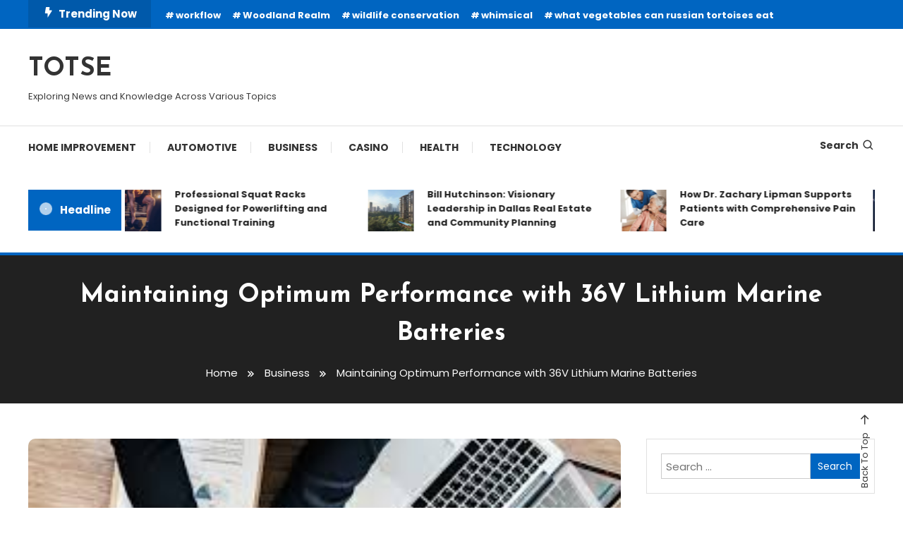

--- FILE ---
content_type: text/html; charset=UTF-8
request_url: http://totse.info/maintaining-optimum-performance-with-36v-lithium-marine-batteries/
body_size: 63434
content:
<!doctype html>
<html lang="en-US">
<head>
	<meta charset="UTF-8">
	<meta name="viewport" content="width=device-width, initial-scale=1">
	<link rel="profile" href="https://gmpg.org/xfn/11">

	<title>Maintaining Optimum Performance with 36V Lithium Marine Batteries &#8211; TOTSE</title>
<meta name='robots' content='max-image-preview:large' />
	<style>img:is([sizes="auto" i], [sizes^="auto," i]) { contain-intrinsic-size: 3000px 1500px }</style>
	<link rel='dns-prefetch' href='//fonts.googleapis.com' />
<link rel="alternate" type="application/rss+xml" title="TOTSE &raquo; Feed" href="http://totse.info/feed/" />
<link rel="alternate" type="application/rss+xml" title="TOTSE &raquo; Comments Feed" href="http://totse.info/comments/feed/" />
<script type="text/javascript">
/* <![CDATA[ */
window._wpemojiSettings = {"baseUrl":"https:\/\/s.w.org\/images\/core\/emoji\/16.0.1\/72x72\/","ext":".png","svgUrl":"https:\/\/s.w.org\/images\/core\/emoji\/16.0.1\/svg\/","svgExt":".svg","source":{"concatemoji":"http:\/\/totse.info\/wp-includes\/js\/wp-emoji-release.min.js?ver=6.8.3"}};
/*! This file is auto-generated */
!function(s,n){var o,i,e;function c(e){try{var t={supportTests:e,timestamp:(new Date).valueOf()};sessionStorage.setItem(o,JSON.stringify(t))}catch(e){}}function p(e,t,n){e.clearRect(0,0,e.canvas.width,e.canvas.height),e.fillText(t,0,0);var t=new Uint32Array(e.getImageData(0,0,e.canvas.width,e.canvas.height).data),a=(e.clearRect(0,0,e.canvas.width,e.canvas.height),e.fillText(n,0,0),new Uint32Array(e.getImageData(0,0,e.canvas.width,e.canvas.height).data));return t.every(function(e,t){return e===a[t]})}function u(e,t){e.clearRect(0,0,e.canvas.width,e.canvas.height),e.fillText(t,0,0);for(var n=e.getImageData(16,16,1,1),a=0;a<n.data.length;a++)if(0!==n.data[a])return!1;return!0}function f(e,t,n,a){switch(t){case"flag":return n(e,"\ud83c\udff3\ufe0f\u200d\u26a7\ufe0f","\ud83c\udff3\ufe0f\u200b\u26a7\ufe0f")?!1:!n(e,"\ud83c\udde8\ud83c\uddf6","\ud83c\udde8\u200b\ud83c\uddf6")&&!n(e,"\ud83c\udff4\udb40\udc67\udb40\udc62\udb40\udc65\udb40\udc6e\udb40\udc67\udb40\udc7f","\ud83c\udff4\u200b\udb40\udc67\u200b\udb40\udc62\u200b\udb40\udc65\u200b\udb40\udc6e\u200b\udb40\udc67\u200b\udb40\udc7f");case"emoji":return!a(e,"\ud83e\udedf")}return!1}function g(e,t,n,a){var r="undefined"!=typeof WorkerGlobalScope&&self instanceof WorkerGlobalScope?new OffscreenCanvas(300,150):s.createElement("canvas"),o=r.getContext("2d",{willReadFrequently:!0}),i=(o.textBaseline="top",o.font="600 32px Arial",{});return e.forEach(function(e){i[e]=t(o,e,n,a)}),i}function t(e){var t=s.createElement("script");t.src=e,t.defer=!0,s.head.appendChild(t)}"undefined"!=typeof Promise&&(o="wpEmojiSettingsSupports",i=["flag","emoji"],n.supports={everything:!0,everythingExceptFlag:!0},e=new Promise(function(e){s.addEventListener("DOMContentLoaded",e,{once:!0})}),new Promise(function(t){var n=function(){try{var e=JSON.parse(sessionStorage.getItem(o));if("object"==typeof e&&"number"==typeof e.timestamp&&(new Date).valueOf()<e.timestamp+604800&&"object"==typeof e.supportTests)return e.supportTests}catch(e){}return null}();if(!n){if("undefined"!=typeof Worker&&"undefined"!=typeof OffscreenCanvas&&"undefined"!=typeof URL&&URL.createObjectURL&&"undefined"!=typeof Blob)try{var e="postMessage("+g.toString()+"("+[JSON.stringify(i),f.toString(),p.toString(),u.toString()].join(",")+"));",a=new Blob([e],{type:"text/javascript"}),r=new Worker(URL.createObjectURL(a),{name:"wpTestEmojiSupports"});return void(r.onmessage=function(e){c(n=e.data),r.terminate(),t(n)})}catch(e){}c(n=g(i,f,p,u))}t(n)}).then(function(e){for(var t in e)n.supports[t]=e[t],n.supports.everything=n.supports.everything&&n.supports[t],"flag"!==t&&(n.supports.everythingExceptFlag=n.supports.everythingExceptFlag&&n.supports[t]);n.supports.everythingExceptFlag=n.supports.everythingExceptFlag&&!n.supports.flag,n.DOMReady=!1,n.readyCallback=function(){n.DOMReady=!0}}).then(function(){return e}).then(function(){var e;n.supports.everything||(n.readyCallback(),(e=n.source||{}).concatemoji?t(e.concatemoji):e.wpemoji&&e.twemoji&&(t(e.twemoji),t(e.wpemoji)))}))}((window,document),window._wpemojiSettings);
/* ]]> */
</script>
<style id='wp-emoji-styles-inline-css' type='text/css'>

	img.wp-smiley, img.emoji {
		display: inline !important;
		border: none !important;
		box-shadow: none !important;
		height: 1em !important;
		width: 1em !important;
		margin: 0 0.07em !important;
		vertical-align: -0.1em !important;
		background: none !important;
		padding: 0 !important;
	}
</style>
<link rel='stylesheet' id='wp-block-library-css' href='http://totse.info/wp-includes/css/dist/block-library/style.min.css?ver=6.8.3' type='text/css' media='all' />
<style id='classic-theme-styles-inline-css' type='text/css'>
/*! This file is auto-generated */
.wp-block-button__link{color:#fff;background-color:#32373c;border-radius:9999px;box-shadow:none;text-decoration:none;padding:calc(.667em + 2px) calc(1.333em + 2px);font-size:1.125em}.wp-block-file__button{background:#32373c;color:#fff;text-decoration:none}
</style>
<style id='global-styles-inline-css' type='text/css'>
:root{--wp--preset--aspect-ratio--square: 1;--wp--preset--aspect-ratio--4-3: 4/3;--wp--preset--aspect-ratio--3-4: 3/4;--wp--preset--aspect-ratio--3-2: 3/2;--wp--preset--aspect-ratio--2-3: 2/3;--wp--preset--aspect-ratio--16-9: 16/9;--wp--preset--aspect-ratio--9-16: 9/16;--wp--preset--color--black: #000000;--wp--preset--color--cyan-bluish-gray: #abb8c3;--wp--preset--color--white: #ffffff;--wp--preset--color--pale-pink: #f78da7;--wp--preset--color--vivid-red: #cf2e2e;--wp--preset--color--luminous-vivid-orange: #ff6900;--wp--preset--color--luminous-vivid-amber: #fcb900;--wp--preset--color--light-green-cyan: #7bdcb5;--wp--preset--color--vivid-green-cyan: #00d084;--wp--preset--color--pale-cyan-blue: #8ed1fc;--wp--preset--color--vivid-cyan-blue: #0693e3;--wp--preset--color--vivid-purple: #9b51e0;--wp--preset--gradient--vivid-cyan-blue-to-vivid-purple: linear-gradient(135deg,rgba(6,147,227,1) 0%,rgb(155,81,224) 100%);--wp--preset--gradient--light-green-cyan-to-vivid-green-cyan: linear-gradient(135deg,rgb(122,220,180) 0%,rgb(0,208,130) 100%);--wp--preset--gradient--luminous-vivid-amber-to-luminous-vivid-orange: linear-gradient(135deg,rgba(252,185,0,1) 0%,rgba(255,105,0,1) 100%);--wp--preset--gradient--luminous-vivid-orange-to-vivid-red: linear-gradient(135deg,rgba(255,105,0,1) 0%,rgb(207,46,46) 100%);--wp--preset--gradient--very-light-gray-to-cyan-bluish-gray: linear-gradient(135deg,rgb(238,238,238) 0%,rgb(169,184,195) 100%);--wp--preset--gradient--cool-to-warm-spectrum: linear-gradient(135deg,rgb(74,234,220) 0%,rgb(151,120,209) 20%,rgb(207,42,186) 40%,rgb(238,44,130) 60%,rgb(251,105,98) 80%,rgb(254,248,76) 100%);--wp--preset--gradient--blush-light-purple: linear-gradient(135deg,rgb(255,206,236) 0%,rgb(152,150,240) 100%);--wp--preset--gradient--blush-bordeaux: linear-gradient(135deg,rgb(254,205,165) 0%,rgb(254,45,45) 50%,rgb(107,0,62) 100%);--wp--preset--gradient--luminous-dusk: linear-gradient(135deg,rgb(255,203,112) 0%,rgb(199,81,192) 50%,rgb(65,88,208) 100%);--wp--preset--gradient--pale-ocean: linear-gradient(135deg,rgb(255,245,203) 0%,rgb(182,227,212) 50%,rgb(51,167,181) 100%);--wp--preset--gradient--electric-grass: linear-gradient(135deg,rgb(202,248,128) 0%,rgb(113,206,126) 100%);--wp--preset--gradient--midnight: linear-gradient(135deg,rgb(2,3,129) 0%,rgb(40,116,252) 100%);--wp--preset--font-size--small: 13px;--wp--preset--font-size--medium: 20px;--wp--preset--font-size--large: 36px;--wp--preset--font-size--x-large: 42px;--wp--preset--spacing--20: 0.44rem;--wp--preset--spacing--30: 0.67rem;--wp--preset--spacing--40: 1rem;--wp--preset--spacing--50: 1.5rem;--wp--preset--spacing--60: 2.25rem;--wp--preset--spacing--70: 3.38rem;--wp--preset--spacing--80: 5.06rem;--wp--preset--shadow--natural: 6px 6px 9px rgba(0, 0, 0, 0.2);--wp--preset--shadow--deep: 12px 12px 50px rgba(0, 0, 0, 0.4);--wp--preset--shadow--sharp: 6px 6px 0px rgba(0, 0, 0, 0.2);--wp--preset--shadow--outlined: 6px 6px 0px -3px rgba(255, 255, 255, 1), 6px 6px rgba(0, 0, 0, 1);--wp--preset--shadow--crisp: 6px 6px 0px rgba(0, 0, 0, 1);}:where(.is-layout-flex){gap: 0.5em;}:where(.is-layout-grid){gap: 0.5em;}body .is-layout-flex{display: flex;}.is-layout-flex{flex-wrap: wrap;align-items: center;}.is-layout-flex > :is(*, div){margin: 0;}body .is-layout-grid{display: grid;}.is-layout-grid > :is(*, div){margin: 0;}:where(.wp-block-columns.is-layout-flex){gap: 2em;}:where(.wp-block-columns.is-layout-grid){gap: 2em;}:where(.wp-block-post-template.is-layout-flex){gap: 1.25em;}:where(.wp-block-post-template.is-layout-grid){gap: 1.25em;}.has-black-color{color: var(--wp--preset--color--black) !important;}.has-cyan-bluish-gray-color{color: var(--wp--preset--color--cyan-bluish-gray) !important;}.has-white-color{color: var(--wp--preset--color--white) !important;}.has-pale-pink-color{color: var(--wp--preset--color--pale-pink) !important;}.has-vivid-red-color{color: var(--wp--preset--color--vivid-red) !important;}.has-luminous-vivid-orange-color{color: var(--wp--preset--color--luminous-vivid-orange) !important;}.has-luminous-vivid-amber-color{color: var(--wp--preset--color--luminous-vivid-amber) !important;}.has-light-green-cyan-color{color: var(--wp--preset--color--light-green-cyan) !important;}.has-vivid-green-cyan-color{color: var(--wp--preset--color--vivid-green-cyan) !important;}.has-pale-cyan-blue-color{color: var(--wp--preset--color--pale-cyan-blue) !important;}.has-vivid-cyan-blue-color{color: var(--wp--preset--color--vivid-cyan-blue) !important;}.has-vivid-purple-color{color: var(--wp--preset--color--vivid-purple) !important;}.has-black-background-color{background-color: var(--wp--preset--color--black) !important;}.has-cyan-bluish-gray-background-color{background-color: var(--wp--preset--color--cyan-bluish-gray) !important;}.has-white-background-color{background-color: var(--wp--preset--color--white) !important;}.has-pale-pink-background-color{background-color: var(--wp--preset--color--pale-pink) !important;}.has-vivid-red-background-color{background-color: var(--wp--preset--color--vivid-red) !important;}.has-luminous-vivid-orange-background-color{background-color: var(--wp--preset--color--luminous-vivid-orange) !important;}.has-luminous-vivid-amber-background-color{background-color: var(--wp--preset--color--luminous-vivid-amber) !important;}.has-light-green-cyan-background-color{background-color: var(--wp--preset--color--light-green-cyan) !important;}.has-vivid-green-cyan-background-color{background-color: var(--wp--preset--color--vivid-green-cyan) !important;}.has-pale-cyan-blue-background-color{background-color: var(--wp--preset--color--pale-cyan-blue) !important;}.has-vivid-cyan-blue-background-color{background-color: var(--wp--preset--color--vivid-cyan-blue) !important;}.has-vivid-purple-background-color{background-color: var(--wp--preset--color--vivid-purple) !important;}.has-black-border-color{border-color: var(--wp--preset--color--black) !important;}.has-cyan-bluish-gray-border-color{border-color: var(--wp--preset--color--cyan-bluish-gray) !important;}.has-white-border-color{border-color: var(--wp--preset--color--white) !important;}.has-pale-pink-border-color{border-color: var(--wp--preset--color--pale-pink) !important;}.has-vivid-red-border-color{border-color: var(--wp--preset--color--vivid-red) !important;}.has-luminous-vivid-orange-border-color{border-color: var(--wp--preset--color--luminous-vivid-orange) !important;}.has-luminous-vivid-amber-border-color{border-color: var(--wp--preset--color--luminous-vivid-amber) !important;}.has-light-green-cyan-border-color{border-color: var(--wp--preset--color--light-green-cyan) !important;}.has-vivid-green-cyan-border-color{border-color: var(--wp--preset--color--vivid-green-cyan) !important;}.has-pale-cyan-blue-border-color{border-color: var(--wp--preset--color--pale-cyan-blue) !important;}.has-vivid-cyan-blue-border-color{border-color: var(--wp--preset--color--vivid-cyan-blue) !important;}.has-vivid-purple-border-color{border-color: var(--wp--preset--color--vivid-purple) !important;}.has-vivid-cyan-blue-to-vivid-purple-gradient-background{background: var(--wp--preset--gradient--vivid-cyan-blue-to-vivid-purple) !important;}.has-light-green-cyan-to-vivid-green-cyan-gradient-background{background: var(--wp--preset--gradient--light-green-cyan-to-vivid-green-cyan) !important;}.has-luminous-vivid-amber-to-luminous-vivid-orange-gradient-background{background: var(--wp--preset--gradient--luminous-vivid-amber-to-luminous-vivid-orange) !important;}.has-luminous-vivid-orange-to-vivid-red-gradient-background{background: var(--wp--preset--gradient--luminous-vivid-orange-to-vivid-red) !important;}.has-very-light-gray-to-cyan-bluish-gray-gradient-background{background: var(--wp--preset--gradient--very-light-gray-to-cyan-bluish-gray) !important;}.has-cool-to-warm-spectrum-gradient-background{background: var(--wp--preset--gradient--cool-to-warm-spectrum) !important;}.has-blush-light-purple-gradient-background{background: var(--wp--preset--gradient--blush-light-purple) !important;}.has-blush-bordeaux-gradient-background{background: var(--wp--preset--gradient--blush-bordeaux) !important;}.has-luminous-dusk-gradient-background{background: var(--wp--preset--gradient--luminous-dusk) !important;}.has-pale-ocean-gradient-background{background: var(--wp--preset--gradient--pale-ocean) !important;}.has-electric-grass-gradient-background{background: var(--wp--preset--gradient--electric-grass) !important;}.has-midnight-gradient-background{background: var(--wp--preset--gradient--midnight) !important;}.has-small-font-size{font-size: var(--wp--preset--font-size--small) !important;}.has-medium-font-size{font-size: var(--wp--preset--font-size--medium) !important;}.has-large-font-size{font-size: var(--wp--preset--font-size--large) !important;}.has-x-large-font-size{font-size: var(--wp--preset--font-size--x-large) !important;}
:where(.wp-block-post-template.is-layout-flex){gap: 1.25em;}:where(.wp-block-post-template.is-layout-grid){gap: 1.25em;}
:where(.wp-block-columns.is-layout-flex){gap: 2em;}:where(.wp-block-columns.is-layout-grid){gap: 2em;}
:root :where(.wp-block-pullquote){font-size: 1.5em;line-height: 1.6;}
</style>
<link rel='stylesheet' id='color-magazine-fonts-css' href='https://fonts.googleapis.com/css?family=Josefin+Sans%3A400%2C700%7CPoppins%3A300%2C400%2C400i%2C500%2C700&#038;subset=latin%2Clatin-ext' type='text/css' media='all' />
<link rel='stylesheet' id='box-icons-css' href='http://totse.info/wp-content/themes/color-magazine/assets/library/box-icons/css/boxicons.min.css?ver=2.1.4' type='text/css' media='all' />
<link rel='stylesheet' id='lightslider-style-css' href='http://totse.info/wp-content/themes/color-magazine/assets/library/lightslider/css/lightslider.min.css?ver=6.8.3' type='text/css' media='all' />
<link rel='stylesheet' id='preloader-css' href='http://totse.info/wp-content/themes/color-magazine/assets/css/min/mt-preloader.min.css?ver=1.1.1' type='text/css' media='all' />
<link rel='stylesheet' id='color-magazine-style-css' href='http://totse.info/wp-content/themes/color-magazine/style.css?ver=1.1.1' type='text/css' media='all' />
<style id='color-magazine-style-inline-css' type='text/css'>
.category-button.cb-cat-22 a{background:#3b2d1b}
.category-button.cb-cat-22 a:hover{background:#090000}
#site-navigation ul li.cb-cat-22 .menu-item-description{background:#3b2d1b}
#site-navigation ul li.cb-cat-22 .menu-item-description:after{border-top-color:#3b2d1b}
.category-button.cb-cat-2 a{background:#3b2d1b}
.category-button.cb-cat-2 a:hover{background:#090000}
#site-navigation ul li.cb-cat-2 .menu-item-description{background:#3b2d1b}
#site-navigation ul li.cb-cat-2 .menu-item-description:after{border-top-color:#3b2d1b}
.category-button.cb-cat-3 a{background:#3b2d1b}
.category-button.cb-cat-3 a:hover{background:#090000}
#site-navigation ul li.cb-cat-3 .menu-item-description{background:#3b2d1b}
#site-navigation ul li.cb-cat-3 .menu-item-description:after{border-top-color:#3b2d1b}
.category-button.cb-cat-4 a{background:#3b2d1b}
.category-button.cb-cat-4 a:hover{background:#090000}
#site-navigation ul li.cb-cat-4 .menu-item-description{background:#3b2d1b}
#site-navigation ul li.cb-cat-4 .menu-item-description:after{border-top-color:#3b2d1b}
.category-button.cb-cat-21 a{background:#3b2d1b}
.category-button.cb-cat-21 a:hover{background:#090000}
#site-navigation ul li.cb-cat-21 .menu-item-description{background:#3b2d1b}
#site-navigation ul li.cb-cat-21 .menu-item-description:after{border-top-color:#3b2d1b}
.category-button.cb-cat-9 a{background:#3b2d1b}
.category-button.cb-cat-9 a:hover{background:#090000}
#site-navigation ul li.cb-cat-9 .menu-item-description{background:#3b2d1b}
#site-navigation ul li.cb-cat-9 .menu-item-description:after{border-top-color:#3b2d1b}
.category-button.cb-cat-24 a{background:#3b2d1b}
.category-button.cb-cat-24 a:hover{background:#090000}
#site-navigation ul li.cb-cat-24 .menu-item-description{background:#3b2d1b}
#site-navigation ul li.cb-cat-24 .menu-item-description:after{border-top-color:#3b2d1b}
.category-button.cb-cat-11 a{background:#3b2d1b}
.category-button.cb-cat-11 a:hover{background:#090000}
#site-navigation ul li.cb-cat-11 .menu-item-description{background:#3b2d1b}
#site-navigation ul li.cb-cat-11 .menu-item-description:after{border-top-color:#3b2d1b}
.category-button.cb-cat-10 a{background:#3b2d1b}
.category-button.cb-cat-10 a:hover{background:#090000}
#site-navigation ul li.cb-cat-10 .menu-item-description{background:#3b2d1b}
#site-navigation ul li.cb-cat-10 .menu-item-description:after{border-top-color:#3b2d1b}
.category-button.cb-cat-1 a{background:#3b2d1b}
.category-button.cb-cat-1 a:hover{background:#090000}
#site-navigation ul li.cb-cat-1 .menu-item-description{background:#3b2d1b}
#site-navigation ul li.cb-cat-1 .menu-item-description:after{border-top-color:#3b2d1b}
.category-button.cb-cat-16 a{background:#3b2d1b}
.category-button.cb-cat-16 a:hover{background:#090000}
#site-navigation ul li.cb-cat-16 .menu-item-description{background:#3b2d1b}
#site-navigation ul li.cb-cat-16 .menu-item-description:after{border-top-color:#3b2d1b}
.category-button.cb-cat-17 a{background:#3b2d1b}
.category-button.cb-cat-17 a:hover{background:#090000}
#site-navigation ul li.cb-cat-17 .menu-item-description{background:#3b2d1b}
#site-navigation ul li.cb-cat-17 .menu-item-description:after{border-top-color:#3b2d1b}
.category-button.cb-cat-23 a{background:#3b2d1b}
.category-button.cb-cat-23 a:hover{background:#090000}
#site-navigation ul li.cb-cat-23 .menu-item-description{background:#3b2d1b}
#site-navigation ul li.cb-cat-23 .menu-item-description:after{border-top-color:#3b2d1b}
.category-button.cb-cat-5 a{background:#3b2d1b}
.category-button.cb-cat-5 a:hover{background:#090000}
#site-navigation ul li.cb-cat-5 .menu-item-description{background:#3b2d1b}
#site-navigation ul li.cb-cat-5 .menu-item-description:after{border-top-color:#3b2d1b}
.category-button.cb-cat-6 a{background:#3b2d1b}
.category-button.cb-cat-6 a:hover{background:#090000}
#site-navigation ul li.cb-cat-6 .menu-item-description{background:#3b2d1b}
#site-navigation ul li.cb-cat-6 .menu-item-description:after{border-top-color:#3b2d1b}
.category-button.cb-cat-12 a{background:#3b2d1b}
.category-button.cb-cat-12 a:hover{background:#090000}
#site-navigation ul li.cb-cat-12 .menu-item-description{background:#3b2d1b}
#site-navigation ul li.cb-cat-12 .menu-item-description:after{border-top-color:#3b2d1b}
.category-button.cb-cat-466 a{background:#3b2d1b}
.category-button.cb-cat-466 a:hover{background:#090000}
#site-navigation ul li.cb-cat-466 .menu-item-description{background:#3b2d1b}
#site-navigation ul li.cb-cat-466 .menu-item-description:after{border-top-color:#3b2d1b}
.category-button.cb-cat-15 a{background:#3b2d1b}
.category-button.cb-cat-15 a:hover{background:#090000}
#site-navigation ul li.cb-cat-15 .menu-item-description{background:#3b2d1b}
#site-navigation ul li.cb-cat-15 .menu-item-description:after{border-top-color:#3b2d1b}
.category-button.cb-cat-14 a{background:#3b2d1b}
.category-button.cb-cat-14 a:hover{background:#090000}
#site-navigation ul li.cb-cat-14 .menu-item-description{background:#3b2d1b}
#site-navigation ul li.cb-cat-14 .menu-item-description:after{border-top-color:#3b2d1b}
.category-button.cb-cat-18 a{background:#3b2d1b}
.category-button.cb-cat-18 a:hover{background:#090000}
#site-navigation ul li.cb-cat-18 .menu-item-description{background:#3b2d1b}
#site-navigation ul li.cb-cat-18 .menu-item-description:after{border-top-color:#3b2d1b}
.category-button.cb-cat-20 a{background:#3b2d1b}
.category-button.cb-cat-20 a:hover{background:#090000}
#site-navigation ul li.cb-cat-20 .menu-item-description{background:#3b2d1b}
#site-navigation ul li.cb-cat-20 .menu-item-description:after{border-top-color:#3b2d1b}
.category-button.cb-cat-19 a{background:#3b2d1b}
.category-button.cb-cat-19 a:hover{background:#090000}
#site-navigation ul li.cb-cat-19 .menu-item-description{background:#3b2d1b}
#site-navigation ul li.cb-cat-19 .menu-item-description:after{border-top-color:#3b2d1b}
.category-button.cb-cat-7 a{background:#3b2d1b}
.category-button.cb-cat-7 a:hover{background:#090000}
#site-navigation ul li.cb-cat-7 .menu-item-description{background:#3b2d1b}
#site-navigation ul li.cb-cat-7 .menu-item-description:after{border-top-color:#3b2d1b}
.category-button.cb-cat-25 a{background:#3b2d1b}
.category-button.cb-cat-25 a:hover{background:#090000}
#site-navigation ul li.cb-cat-25 .menu-item-description{background:#3b2d1b}
#site-navigation ul li.cb-cat-25 .menu-item-description:after{border-top-color:#3b2d1b}
.category-button.cb-cat-13 a{background:#3b2d1b}
.category-button.cb-cat-13 a:hover{background:#090000}
#site-navigation ul li.cb-cat-13 .menu-item-description{background:#3b2d1b}
#site-navigation ul li.cb-cat-13 .menu-item-description:after{border-top-color:#3b2d1b}
.category-button.cb-cat-27 a{background:#3b2d1b}
.category-button.cb-cat-27 a:hover{background:#090000}
#site-navigation ul li.cb-cat-27 .menu-item-description{background:#3b2d1b}
#site-navigation ul li.cb-cat-27 .menu-item-description:after{border-top-color:#3b2d1b}
a,a:hover,a:focus,a:active,.entry-cat .cat-links a:hover,.entry-cat a:hover,.byline a:hover,.posted-on a:hover,.entry-footer a:hover,.comment-author .fn .url:hover,.commentmetadata .comment-edit-link,#cancel-comment-reply-link,#cancel-comment-reply-link:before,.logged-in-as a,.widget a:hover,.widget a:hover::before,.widget li:hover::before,#top-navigation ul li a:hover,.mt-social-icon-wrap li a:hover,.mt-search-icon:hover,.mt-form-close a:hover,.menu-toggle:hover,#site-navigation ul li:hover>a,#site-navigation ul li.current-menu-item>a,#site-navigation ul li.current_page_ancestor>a,#site-navigation ul li.current-menu-ancestor>a,#site-navigation ul li.current_page_item>a,#site-navigation ul li.focus>a,.entry-title a:hover,.cat-links a:hover,.entry-meta a:hover,.entry-footer .mt-readmore-btn:hover,.btn-wrapper a:hover,.mt-readmore-btn:hover,.navigation.pagination .nav-links .page-numbers.current,.navigation.pagination .nav-links a.page-numbers:hover,.breadcrumbs a:hover,#footer-menu li a:hover,#top-footer a:hover,.color_magazine_latest_posts .mt-post-title a:hover,#mt-scrollup:hover,.mt-site-mode-wrap .mt-mode-toggle:hover,.mt-site-mode-wrap .mt-mode-toggle:checked:hover,.has-thumbnail .post-info-wrap .entry-title a:hover,.front-slider-block .post-info-wrap .entry-title a:hover{color:#0065C1}
.widget_search .search-submit,.widget_search .search-submit:hover,.widget_tag_cloud .tagcloud a:hover,.widget.widget_tag_cloud a:hover,.navigation.pagination .nav-links .page-numbers.current,.navigation.pagination .nav-links a.page-numbers:hover,.error-404.not-found,.color-magazine_social_media a:hover{border-color:#0065C1}
.edit-link .post-edit-link,.reply .comment-reply-link,.widget_search .search-submit,.widget_search .search-submit:hover,.widget_tag_cloud .tagcloud a:hover,.widget.widget_tag_cloud a:hover,#top-header,.mt-menu-search .mt-form-wrap .search-form .search-submit,.mt-menu-search .mt-form-wrap .search-form .search-submit:hover,#site-navigation .menu-item-description,.mt-ticker-label,.post-cats-list a,.front-slider-block .lSAction>a:hover,.top-featured-post-wrap .post-thumbnail .post-number,article.sticky::before,#secondary .widget .widget-title::before,.mt-related-post-title:before,#colophon .widget .widget-title:before,.features-post-title:before,.cvmm-block-title.layout--default:before,.color-magazine_social_media a:hover,.search-no-results #primary .search-submit{background:#0065C1}
.mt-site-dark-mode .widget_archive a:hover,.mt-site-dark-mode .widget_categories a:hover,.mt-site-dark-mode .widget_recent_entries a:hover,.mt-site-dark-mode .widget_meta a,.mt-site-dark-mode .widget_recent_comments li:hover,.mt-site-dark-mode .widget_rss li,.mt-site-dark-mode .widget_pages li a:hover,.mt-site-dark-mode .widget_nav_menu li a:hover,.mt-site-dark-mode .wp-block-latest-posts li a:hover,.mt-site-dark-mode .wp-block-archives li a:hover,.mt-site-dark-mode .wp-block-categories li a:hover,.mt-site-dark-mode .wp-block-page-list li a:hover,.mt-site-dark-mode .wp-block-latest-comments li:hover,.mt-site-dark-mode #site-navigation ul li a:hover,.mt-site-dark-mode .site-title a:hover,.mt-site-dark-mode .entry-title a:hover,.mt-site-dark-mode .cvmm-post-title a:hover,.mt-site-dark-mode .mt-social-icon-wrap li a:hover,.mt-site-dark-mode .mt-search-icon a:hover,.mt-site-dark-mode .ticker-post-title a:hover,.single.mt-site-dark-mode .mt-author-box .mt-author-info .mt-author-name a:hover,.mt-site-dark-mode .mt-site-mode-wrap .mt-mode-toggle:hover,.mt-site-dark-mode .mt-site-mode-wrap .mt-mode-toggle:checked:hover{color:#0065C1 !important}
#site-navigation .menu-item-description::after,.mt-custom-page-header{border-top-color:#0065C1}
.mt-container{width:1300px}.site-layout--boxed #page{width:1200px}#primary,.home.blog #primary{width:70%}#secondary,.home.blog #secondary{width:27%}
</style>
<link rel='stylesheet' id='color-magazine-responsive-style-css' href='http://totse.info/wp-content/themes/color-magazine/assets/css/min/mt-responsive.min.css?ver=1.1.1' type='text/css' media='all' />
<script type="text/javascript" src="http://totse.info/wp-includes/js/jquery/jquery.min.js?ver=3.7.1" id="jquery-core-js"></script>
<script type="text/javascript" src="http://totse.info/wp-includes/js/jquery/jquery-migrate.min.js?ver=3.4.1" id="jquery-migrate-js"></script>
<link rel="https://api.w.org/" href="http://totse.info/wp-json/" /><link rel="alternate" title="JSON" type="application/json" href="http://totse.info/wp-json/wp/v2/posts/1203" /><link rel="EditURI" type="application/rsd+xml" title="RSD" href="http://totse.info/xmlrpc.php?rsd" />
<meta name="generator" content="WordPress 6.8.3" />
<link rel="canonical" href="http://totse.info/maintaining-optimum-performance-with-36v-lithium-marine-batteries/" />
<link rel='shortlink' href='http://totse.info/?p=1203' />
<link rel="alternate" title="oEmbed (JSON)" type="application/json+oembed" href="http://totse.info/wp-json/oembed/1.0/embed?url=http%3A%2F%2Ftotse.info%2Fmaintaining-optimum-performance-with-36v-lithium-marine-batteries%2F" />
<link rel="alternate" title="oEmbed (XML)" type="text/xml+oembed" href="http://totse.info/wp-json/oembed/1.0/embed?url=http%3A%2F%2Ftotse.info%2Fmaintaining-optimum-performance-with-36v-lithium-marine-batteries%2F&#038;format=xml" />
<link rel="icon" href="http://totse.info/wp-content/uploads/2019/08/cropped-TOTSE-INFO-favicon-32x32.png" sizes="32x32" />
<link rel="icon" href="http://totse.info/wp-content/uploads/2019/08/cropped-TOTSE-INFO-favicon-192x192.png" sizes="192x192" />
<link rel="apple-touch-icon" href="http://totse.info/wp-content/uploads/2019/08/cropped-TOTSE-INFO-favicon-180x180.png" />
<meta name="msapplication-TileImage" content="http://totse.info/wp-content/uploads/2019/08/cropped-TOTSE-INFO-favicon-270x270.png" />
</head>

<body class="wp-singular post-template-default single single-post postid-1203 single-format-standard wp-theme-color-magazine site-layout--wide right-sidebar">

	        <div id="preloader-background">
	            <div class="preloader-wrapper">
	            		                            <div class="mt-wave">
	                                <div class="mt-rect mt-rect1"></div>
	                                <div class="mt-rect mt-rect2"></div>
	                                <div class="mt-rect mt-rect3"></div>
	                                <div class="mt-rect mt-rect4"></div>
	                                <div class="mt-rect mt-rect5"></div>
	                            </div>
	                            	            </div><!-- .preloader-wrapper -->
	        </div><!-- #preloader-background -->
	
<div id="page" class="site">
<a class="skip-link screen-reader-text" href="#content">Skip To Content</a>
	
<div id="top-header" class="top-header-wrap mt-clearfix">
    <div class="mt-container">
        <div class="trending-wrapper tag-before-icon">
    <span class="wrap-label"><i class="bx bxs-bolt" aria-hidden="true"></i>Trending Now</span>
    <div class="tags-wrapper">
        <span class="head-tags-links"><a href="http://totse.info/tag/workflow/" rel="tag">workflow</a><a href="http://totse.info/tag/woodland-realm/" rel="tag">Woodland Realm</a><a href="http://totse.info/tag/wildlife-conservation/" rel="tag">wildlife conservation</a><a href="http://totse.info/tag/whimsical/" rel="tag">whimsical</a><a href="http://totse.info/tag/what-vegetables-can-russian-tortoises-eat/" rel="tag">what vegetables can russian tortoises eat</a></span>    </div><!-- .tags-wrapper -->
</div><!-- .trending-wrapper -->
<nav id="top-navigation" class="top-header-nav mt-clearfix">
    </nav><!-- #top-navigation -->    </div><!-- mt-container -->
</div><!-- #top-header -->
<header id="masthead" class="site-header " >
    <div class="mt-logo-row-wrapper mt-clearfix">

        <div class="logo-ads-wrap">
            <div class="mt-container">
                <div class="site-branding">
                                                <p class="site-title"><a href="http://totse.info/" rel="home">TOTSE</a></p>
                                                <p class="site-description">Exploring News and Knowledge Across Various Topics</p>
                                    </div><!-- .site-branding -->
                <div class="header-widget-wrapper">
                                    </div>
            </div> <!-- mt-container -->
        </div><!-- .logo-ads-wrap -->

        <div class="mt-social-menu-wrapper">
            <div class="mt-container">

                <div class="mt-main-menu-wrapper">
                                        <div class="menu-toggle"><a href="javascript:void(0)"><i class="bx bx-menu"></i>Menu</a></div>
                    <nav itemscope id="site-navigation" class="main-navigation">
                        <div class="menu-home-container"><ul id="primary-menu" class="menu"><li id="menu-item-112" class="menu-item menu-item-type-taxonomy menu-item-object-category menu-item-112 cb-cat-6"><a href="http://totse.info/category/home-improvement/">Home improvement</a></li>
<li id="menu-item-113" class="menu-item menu-item-type-taxonomy menu-item-object-category menu-item-113 cb-cat-2"><a href="http://totse.info/category/automotive/">Automotive</a></li>
<li id="menu-item-114" class="menu-item menu-item-type-taxonomy menu-item-object-category current-post-ancestor current-menu-parent current-post-parent menu-item-114 cb-cat-3"><a href="http://totse.info/category/business/">Business</a></li>
<li id="menu-item-115" class="menu-item menu-item-type-taxonomy menu-item-object-category menu-item-115 cb-cat-4"><a href="http://totse.info/category/casino/">Casino</a></li>
<li id="menu-item-116" class="menu-item menu-item-type-taxonomy menu-item-object-category menu-item-116 cb-cat-5"><a href="http://totse.info/category/health/">Health</a></li>
<li id="menu-item-117" class="menu-item menu-item-type-taxonomy menu-item-object-category menu-item-117 cb-cat-7"><a href="http://totse.info/category/technology/">Technology</a></li>
</ul></div>                    </nav><!-- #site-navigation -->
                </div><!-- .mt-main-menu-wrapper -->

                <div class="mt-social-search-wrapper">
                    <div class="mt-menu-search">
	<div class="mt-search-icon"><a href="javascript:void(0)">Search<i class='bx bx-search'></i></a></div>
	<div class="mt-form-wrap">
		<div class="mt-form-close"><a href="javascript:void(0)"><i class='bx bx-x'></i></a></div>
		<form role="search" method="get" class="search-form" action="http://totse.info/">
				<label>
					<span class="screen-reader-text">Search for:</span>
					<input type="search" class="search-field" placeholder="Search &hellip;" value="" name="s" />
				</label>
				<input type="submit" class="search-submit" value="Search" />
			</form>	</div><!-- .mt-form-wrap -->
</div><!-- .mt-menu-search -->                </div><!-- .mt-social-search-wrapper -->
                
            </div><!--.mt-container -->
        </div><!--.mt-social-menu-wrapper -->
         
    </div><!--.mt-logo-row-wrapper -->
</header><!-- #masthead -->

<div class="mt-header-ticker-wrapper ">
    <div class="mt-container">
        <div class="mt-ticker-label"><div class="ticker-spinner"><div class="ticker-bounce1"></div><div class="ticker-bounce2"></div></div>Headline</div>        <div class="ticker-posts-wrap">
                                <div class="ticker-post-thumb-wrap">
                        <div class="ticker-post-thumb">
                            <img width="150" height="150" src="http://totse.info/wp-content/uploads/2026/01/30-150x150.png" class="attachment-thumbnail size-thumbnail wp-post-image" alt="" decoding="async" />                        </div>
                        <div class="ticker-post-title-wrap">
                            <div class="ticker-post-title">
                                <a href="http://totse.info/professional-squat-racks-designed-for-powerlifting-and-functional-training/">Professional Squat Racks Designed for Powerlifting and Functional Training</a>
                            </div>
                        </div><!-- ticker-post-title-wrap -->
                    </div><!-- .ticker-post-thumb-wrap -->
                                <div class="ticker-post-thumb-wrap">
                        <div class="ticker-post-thumb">
                            <img width="150" height="150" src="http://totse.info/wp-content/uploads/2025/09/image-150x150.png" class="attachment-thumbnail size-thumbnail wp-post-image" alt="" decoding="async" />                        </div>
                        <div class="ticker-post-title-wrap">
                            <div class="ticker-post-title">
                                <a href="http://totse.info/bill-hutchinson-visionary-leadership-in-dallas-real-estate-and-community-planning/">Bill Hutchinson: Visionary Leadership in Dallas Real Estate and Community Planning</a>
                            </div>
                        </div><!-- ticker-post-title-wrap -->
                    </div><!-- .ticker-post-thumb-wrap -->
                                <div class="ticker-post-thumb-wrap">
                        <div class="ticker-post-thumb">
                            <img width="150" height="150" src="http://totse.info/wp-content/uploads/2025/12/6-150x150.png" class="attachment-thumbnail size-thumbnail wp-post-image" alt="" decoding="async" />                        </div>
                        <div class="ticker-post-title-wrap">
                            <div class="ticker-post-title">
                                <a href="http://totse.info/how-dr-zachary-lipman-supports-patients-with-comprehensive-pain-care/">How Dr. Zachary Lipman Supports Patients with Comprehensive Pain Care</a>
                            </div>
                        </div><!-- ticker-post-title-wrap -->
                    </div><!-- .ticker-post-thumb-wrap -->
                                <div class="ticker-post-thumb-wrap">
                        <div class="ticker-post-thumb">
                            <img width="150" height="150" src="http://totse.info/wp-content/uploads/2025/12/21-150x150.jpg" class="attachment-thumbnail size-thumbnail wp-post-image" alt="" decoding="async" />                        </div>
                        <div class="ticker-post-title-wrap">
                            <div class="ticker-post-title">
                                <a href="http://totse.info/how-exchanges-facilitate-peer-to-peer-lending-markets/">How Exchanges Facilitate Peer to Peer Lending Markets</a>
                            </div>
                        </div><!-- ticker-post-title-wrap -->
                    </div><!-- .ticker-post-thumb-wrap -->
                                <div class="ticker-post-thumb-wrap">
                        <div class="ticker-post-thumb">
                                                    </div>
                        <div class="ticker-post-title-wrap">
                            <div class="ticker-post-title">
                                <a href="http://totse.info/andrew-hillman-enabling-companies-to-navigate-challenges-and-achieve-goals/">Andrew Hillman Enabling Companies to Navigate Challenges and Achieve Goals</a>
                            </div>
                        </div><!-- ticker-post-title-wrap -->
                    </div><!-- .ticker-post-thumb-wrap -->
                                <div class="ticker-post-thumb-wrap">
                        <div class="ticker-post-thumb">
                            <img width="150" height="150" src="http://totse.info/wp-content/uploads/2025/11/2-150x150.jpg" class="attachment-thumbnail size-thumbnail wp-post-image" alt="" decoding="async" />                        </div>
                        <div class="ticker-post-title-wrap">
                            <div class="ticker-post-title">
                                <a href="http://totse.info/sustainable-tourism-how-to-travel-responsibly-and-ethically/">Sustainable Tourism: How to Travel Responsibly and Ethically</a>
                            </div>
                        </div><!-- ticker-post-title-wrap -->
                    </div><!-- .ticker-post-thumb-wrap -->
                                <div class="ticker-post-thumb-wrap">
                        <div class="ticker-post-thumb">
                            <img width="150" height="150" src="http://totse.info/wp-content/uploads/2025/10/images-2025-10-13T112454.588-150x150.jpg" class="attachment-thumbnail size-thumbnail wp-post-image" alt="" decoding="async" />                        </div>
                        <div class="ticker-post-title-wrap">
                            <div class="ticker-post-title">
                                <a href="http://totse.info/why-same-day-delivery-is-changing-the-way-we-gift/">Why Same-Day Delivery Is Changing the Way We Gift</a>
                            </div>
                        </div><!-- ticker-post-title-wrap -->
                    </div><!-- .ticker-post-thumb-wrap -->
                                <div class="ticker-post-thumb-wrap">
                        <div class="ticker-post-thumb">
                                                    </div>
                        <div class="ticker-post-title-wrap">
                            <div class="ticker-post-title">
                                <a href="http://totse.info/mobile-browser-porn-games-that-let-you-play-without-limits/">Mobile Browser Porn Games That Let You Play Without Limits</a>
                            </div>
                        </div><!-- ticker-post-title-wrap -->
                    </div><!-- .ticker-post-thumb-wrap -->
                                <div class="ticker-post-thumb-wrap">
                        <div class="ticker-post-thumb">
                            <img width="150" height="150" src="http://totse.info/wp-content/uploads/2025/08/blog-30-150x150.jpeg" class="attachment-thumbnail size-thumbnail wp-post-image" alt="" decoding="async" />                        </div>
                        <div class="ticker-post-title-wrap">
                            <div class="ticker-post-title">
                                <a href="http://totse.info/dr-michael-lebow-supporting-long-term-vascular-health-with-preventive-programs/">Dr. Michael Lebow Supporting Long-Term Vascular Health with Preventive Programs</a>
                            </div>
                        </div><!-- ticker-post-title-wrap -->
                    </div><!-- .ticker-post-thumb-wrap -->
                    </div><!-- .ticker-posts-wrap -->
     </div>
</div><!-- .mt-header-ticker-wrapper -->

    <div class="mt-custom-page-header">
        <div class="mt-container inner-page-header mt-clearfix">
            <h1 class="page-title"><strong>Maintaining Optimum Performance with 36V Lithium Marine Batteries</strong></h1>
            			<nav id="breadcrumb" class="mt-breadcrumb">
				<div role="navigation" aria-label="Breadcrumbs" class="breadcrumb-trail breadcrumbs" itemprop="breadcrumb"><div class="mt-container"><ul class="trail-items" itemscope itemtype="http://schema.org/BreadcrumbList"><meta name="numberOfItems" content="3" /><meta name="itemListOrder" content="Ascending" /><li itemprop="itemListElement" itemscope itemtype="http://schema.org/ListItem" class="trail-item trail-begin"><a href="http://totse.info/" rel="home" itemprop="item"><span itemprop="name">Home</span></a><meta itemprop="position" content="1" /></li><li itemprop="itemListElement" itemscope itemtype="http://schema.org/ListItem" class="trail-item"><a href="http://totse.info/category/business/" itemprop="item"><span itemprop="name">Business</span></a><meta itemprop="position" content="2" /></li><li itemprop="itemListElement" itemscope itemtype="http://schema.org/ListItem" class="trail-item trail-end"><span itemprop="name"><span itemprop="name">Maintaining Optimum Performance with 36V Lithium Marine Batteries</span></span><meta itemprop="position" content="3" /></li></ul></div></div>			</nav>
	        </div><!-- .mt-container -->
    </div><!-- .mt-custom-page-header -->

	<div id="content" class="site-content">
		<div class="mt-container">
<div class="mt-single-post-page-wrapper">

	<div id="primary" class="content-area">
		<main id="main" class="site-main">

		
<article id="post-1203" class="has-thumbnail post-1203 post type-post status-publish format-standard has-post-thumbnail hentry category-business">
	<div class="post-thumbnail">
		<img width="288" height="175" src="http://totse.info/wp-content/uploads/2023/05/Business3.jpeg" class="attachment-full size-full wp-post-image" alt="" decoding="async" fetchpriority="high" />		<div class="post-info-wrap">
			<div class="post-cat">				<div class="post-cats-list">
												<span class="category-button cb-cat-3"><a href="http://totse.info/category/business/">Business</a></span>
									</div><!-- .post-cats-list --></div><!-- .post-cat -->
			
<div class="entry-meta"> 
    <span class="posted-on"><a href="http://totse.info/maintaining-optimum-performance-with-36v-lithium-marine-batteries/" rel="bookmark"><time class="entry-date published updated" datetime="2023-03-17T12:45:04+00:00">March 17, 2023</time></a></span><span class="byline"><span class="author vcard"><a class="url fn n" href="http://totse.info/author/admin/">Justin</a></span></span> 
</div>
<header class="entry-header">
    <h1 class="entry-title"><strong>Maintaining Optimum Performance with 36V Lithium Marine Batteries</strong></h1></header><!-- .entry-header -->	    </div><!--.post-info-wrap -->
	</div><!-- .post-thumbnail -->

	<div class="entry-content">
		
<figure class="wp-block-image size-full"><img decoding="async" width="500" height="491" src="https://totse.info/wp-content/uploads/2023/03/image.png" alt="" class="wp-image-1204" srcset="http://totse.info/wp-content/uploads/2023/03/image.png 500w, http://totse.info/wp-content/uploads/2023/03/image-300x295.png 300w" sizes="(max-width: 500px) 100vw, 500px" /></figure>



<p>Are you looking to upgrade your boat&#8217;s power system? It&#8217;s time to consider the cutting-edge advantages that <a href="https://www.epochbatteries.com/products/lithium-trolling-motor-battery-36v-100ah"><strong>36V lithium marine battery</strong></a> can provide. With technology constantly evolving, it&#8217;s no surprise that these batteries have become the top choice for marine enthusiasts and professionals alike. In this article, we will explore the numerous benefits of 36V Lithium marine batteries, and how they can revolutionize your boating experience &#8211; making it more enjoyable, efficient, and environmentally friendly!</p>



<p>1. Performance</p>



<p>One of the most significant advantages of the 36V Lithium marine battery over its traditional lead-acid counterpart is its unmatched performance. These batteries have a high energy density, which means they can store more energy in a smaller and lighter unit. This is a game-changer in the world of marine batteries, as it allows your boat to run more efficiently and with more power. Higher energy transfer rates and the ability to hold a charge longer equate to longer periods of time on the water without the need for recharging.</p>



<p>2. Longer Lifespan</p>



<p>Another great selling point of the 36V Lithium marine battery is its overall lifespan. These batteries offer a much longer service life compared to their lead-acid counterparts, often 8-10x longer. This means that you won&#8217;t have to waste time and money constantly replacing and disposing of old batteries. In the long run, the investment in a 36V lithium battery can save you both time and money by cutting down on frequent replacements and maintenance issues.</p>



<p>3. Faster Charging</p>



<p>When it comes to charging a battery, time is money, especially when you want to get back on the water! 36V Lithium marine batteries charge significantly faster than traditional lead-acid batteries, with some models fully recharging in as little as an hour. Imagine the convenience of taking your boat out for a day of fun in the sun without having to worry about long charging times or being stranded with a dead battery!</p>



<p>4. Increased Safety and Environmental Friendliness</p>



<p>Lithium batteries are also known for their safety and environmental benefits. Unlike lead-acid batteries, they don&#8217;t contain hazardous materials such as lead and acid, which contribute to pollution and can pose safety hazards if mishandled or not disposed of correctly. Furthermore, lithium batteries are much more stable and far less likely to experience &#8220;thermal runaway,&#8221; where excessive heat may cause the battery to fail, potentially resulting in a fire or even an explosion.</p>



<p>5. Versatility and Customization</p>



<p>One of the fantastic features of 36V Lithium marine batteries is their versatility and customization options. Many lithium batteries offer built-in Battery Management Systems (BMS) that can monitor the battery&#8217;s health, performance, and safety. With a BMS, you can easily track your battery&#8217;s state of charge, current draw, and even set up alerts if there are any issues or concerns. Some lithium batteries even offer Bluetooth connectivity, allowing you to monitor your battery directly from your smartphone or other devices, making it easier than ever to manage and maintain your boat&#8217;s power system.</p>



<p>Conclusion:</p>



<p>As we have explored in this article, the benefits of 36V Lithium marine batteries are numerous, making them an excellent option for any boating enthusiast looking to upgrade their power system. From enhanced performance, longer lifespan, and faster charging times, to increased safety features and versatile customization options &#8211; it&#8217;s hard to deny the advantages that these cutting-edge batteries provide. So why wait? Make the switch to 36V Lithium marine batteries and experience the difference for yourself – your boat, your wallet, and even the environment will thank you!</p>
	</div> <!-- .entry-content -->

	<footer class="entry-footer">
			</footer><!-- .entry-footer -->

	
</article><!-- #post-1203 -->
	<nav class="navigation post-navigation" aria-label="Posts">
		<h2 class="screen-reader-text">Post navigation</h2>
		<div class="nav-links"><div class="nav-previous"><a href="http://totse.info/taking-advantage-of-local-listings-for-superior-ecommerce-seo-results/" rel="prev">Taking Advantage of Local Listings for Superior Ecommerce SEO Results</a></div><div class="nav-next"><a href="http://totse.info/protect-yourself-and-your-family-with-an-n95-mask-in-canada/" rel="next"><strong>Protect Yourself and Your Family with an N95 Mask in Canada</strong></a></div></div>
	</nav>
		</main><!-- #main -->
	</div><!-- #primary -->

	<aside id="secondary" class="widget-area">
	<section id="search-2" class="widget widget_search"><form role="search" method="get" class="search-form" action="http://totse.info/">
				<label>
					<span class="screen-reader-text">Search for:</span>
					<input type="search" class="search-field" placeholder="Search &hellip;" value="" name="s" />
				</label>
				<input type="submit" class="search-submit" value="Search" />
			</form></section><section id="text-5" class="widget widget_text"><h4 class="widget-title">Link</h4>			<div class="textwidget"><p><a href="https://www.yellowbrix.com/"><strong>slot online</strong></a></p>
</div>
		</section><section id="text-2" class="widget widget_text"><h4 class="widget-title">Contact Us</h4>			<div class="textwidget"><p>[contact-form-7 id=&#8221;101&#8243; title=&#8221;Contact form 1&#8243;]</p>
</div>
		</section><section id="archives-2" class="widget widget_archive"><h4 class="widget-title">Archives</h4>
			<ul>
					<li><a href='http://totse.info/2026/01/'>January 2026</a></li>
	<li><a href='http://totse.info/2025/12/'>December 2025</a></li>
	<li><a href='http://totse.info/2025/11/'>November 2025</a></li>
	<li><a href='http://totse.info/2025/10/'>October 2025</a></li>
	<li><a href='http://totse.info/2025/09/'>September 2025</a></li>
	<li><a href='http://totse.info/2025/08/'>August 2025</a></li>
	<li><a href='http://totse.info/2025/07/'>July 2025</a></li>
	<li><a href='http://totse.info/2025/06/'>June 2025</a></li>
	<li><a href='http://totse.info/2025/03/'>March 2025</a></li>
	<li><a href='http://totse.info/2025/02/'>February 2025</a></li>
	<li><a href='http://totse.info/2025/01/'>January 2025</a></li>
	<li><a href='http://totse.info/2024/12/'>December 2024</a></li>
	<li><a href='http://totse.info/2024/11/'>November 2024</a></li>
	<li><a href='http://totse.info/2024/10/'>October 2024</a></li>
	<li><a href='http://totse.info/2024/09/'>September 2024</a></li>
	<li><a href='http://totse.info/2024/08/'>August 2024</a></li>
	<li><a href='http://totse.info/2024/07/'>July 2024</a></li>
	<li><a href='http://totse.info/2024/06/'>June 2024</a></li>
	<li><a href='http://totse.info/2024/05/'>May 2024</a></li>
	<li><a href='http://totse.info/2024/04/'>April 2024</a></li>
	<li><a href='http://totse.info/2024/03/'>March 2024</a></li>
	<li><a href='http://totse.info/2024/02/'>February 2024</a></li>
	<li><a href='http://totse.info/2024/01/'>January 2024</a></li>
	<li><a href='http://totse.info/2023/12/'>December 2023</a></li>
	<li><a href='http://totse.info/2023/11/'>November 2023</a></li>
	<li><a href='http://totse.info/2023/10/'>October 2023</a></li>
	<li><a href='http://totse.info/2023/09/'>September 2023</a></li>
	<li><a href='http://totse.info/2023/08/'>August 2023</a></li>
	<li><a href='http://totse.info/2023/07/'>July 2023</a></li>
	<li><a href='http://totse.info/2023/06/'>June 2023</a></li>
	<li><a href='http://totse.info/2023/05/'>May 2023</a></li>
	<li><a href='http://totse.info/2023/04/'>April 2023</a></li>
	<li><a href='http://totse.info/2023/03/'>March 2023</a></li>
	<li><a href='http://totse.info/2023/02/'>February 2023</a></li>
	<li><a href='http://totse.info/2023/01/'>January 2023</a></li>
	<li><a href='http://totse.info/2022/12/'>December 2022</a></li>
	<li><a href='http://totse.info/2022/11/'>November 2022</a></li>
	<li><a href='http://totse.info/2022/10/'>October 2022</a></li>
	<li><a href='http://totse.info/2022/09/'>September 2022</a></li>
	<li><a href='http://totse.info/2022/08/'>August 2022</a></li>
	<li><a href='http://totse.info/2022/07/'>July 2022</a></li>
	<li><a href='http://totse.info/2022/06/'>June 2022</a></li>
	<li><a href='http://totse.info/2022/05/'>May 2022</a></li>
	<li><a href='http://totse.info/2022/04/'>April 2022</a></li>
	<li><a href='http://totse.info/2022/03/'>March 2022</a></li>
	<li><a href='http://totse.info/2022/02/'>February 2022</a></li>
	<li><a href='http://totse.info/2022/01/'>January 2022</a></li>
	<li><a href='http://totse.info/2021/12/'>December 2021</a></li>
	<li><a href='http://totse.info/2021/11/'>November 2021</a></li>
	<li><a href='http://totse.info/2021/10/'>October 2021</a></li>
	<li><a href='http://totse.info/2021/09/'>September 2021</a></li>
	<li><a href='http://totse.info/2021/08/'>August 2021</a></li>
	<li><a href='http://totse.info/2021/07/'>July 2021</a></li>
	<li><a href='http://totse.info/2021/06/'>June 2021</a></li>
	<li><a href='http://totse.info/2021/05/'>May 2021</a></li>
	<li><a href='http://totse.info/2021/04/'>April 2021</a></li>
	<li><a href='http://totse.info/2021/03/'>March 2021</a></li>
	<li><a href='http://totse.info/2021/02/'>February 2021</a></li>
	<li><a href='http://totse.info/2021/01/'>January 2021</a></li>
	<li><a href='http://totse.info/2020/12/'>December 2020</a></li>
	<li><a href='http://totse.info/2020/11/'>November 2020</a></li>
	<li><a href='http://totse.info/2020/10/'>October 2020</a></li>
	<li><a href='http://totse.info/2020/09/'>September 2020</a></li>
	<li><a href='http://totse.info/2020/08/'>August 2020</a></li>
	<li><a href='http://totse.info/2020/07/'>July 2020</a></li>
	<li><a href='http://totse.info/2020/06/'>June 2020</a></li>
	<li><a href='http://totse.info/2020/05/'>May 2020</a></li>
	<li><a href='http://totse.info/2020/04/'>April 2020</a></li>
	<li><a href='http://totse.info/2020/03/'>March 2020</a></li>
	<li><a href='http://totse.info/2020/02/'>February 2020</a></li>
	<li><a href='http://totse.info/2020/01/'>January 2020</a></li>
	<li><a href='http://totse.info/2019/12/'>December 2019</a></li>
	<li><a href='http://totse.info/2019/11/'>November 2019</a></li>
	<li><a href='http://totse.info/2019/10/'>October 2019</a></li>
	<li><a href='http://totse.info/2019/09/'>September 2019</a></li>
	<li><a href='http://totse.info/2019/08/'>August 2019</a></li>
	<li><a href='http://totse.info/2019/07/'>July 2019</a></li>
	<li><a href='http://totse.info/2019/06/'>June 2019</a></li>
	<li><a href='http://totse.info/2019/05/'>May 2019</a></li>
	<li><a href='http://totse.info/2019/04/'>April 2019</a></li>
	<li><a href='http://totse.info/2019/03/'>March 2019</a></li>
			</ul>

			</section><section id="text-3" class="widget widget_text">			<div class="textwidget"><p><img loading="lazy" decoding="async" src="http://totse.info/wp-content/uploads/2019/05/tax-cure.png" alt="" width="300" height="600" class="alignnone size-full wp-image-106" srcset="http://totse.info/wp-content/uploads/2019/05/tax-cure.png 300w, http://totse.info/wp-content/uploads/2019/05/tax-cure-150x300.png 150w" sizes="auto, (max-width: 300px) 100vw, 300px" /></p>
</div>
		</section><section id="text-4" class="widget widget_text">			<div class="textwidget"><p><img loading="lazy" decoding="async" src="http://totse.info/wp-content/uploads/2019/05/python.jpg" alt="" width="728" height="90" class="alignnone size-full wp-image-105" srcset="http://totse.info/wp-content/uploads/2019/05/python.jpg 728w, http://totse.info/wp-content/uploads/2019/05/python-300x37.jpg 300w" sizes="auto, (max-width: 728px) 100vw, 728px" /></p>
</div>
		</section></aside><!-- #secondary -->
</div><!-- .mt-single-post-page-wrapper -->

	    </div> <!-- mt-container -->
	</div><!-- #content -->

    <footer id="colophon" class="site-footer">
<div id="top-footer" class="footer-widgets-wrapper footer-column-three mt-clearfix">
	<div class="mt-container">
		<div class="footer-widgets-area mt-clearfix">
			<div class="mt-footer-widget-wrapper mt-column-wrapper mt-clearfix">
				<div class="mt-footer-widget">
									</div>

									<div class="mt-footer-widget">
						
		<section id="recent-posts-2" class="widget widget_recent_entries">
		<h4 class="widget-title">Recent Posts</h4>
		<ul>
											<li>
					<a href="http://totse.info/professional-squat-racks-designed-for-powerlifting-and-functional-training/">Professional Squat Racks Designed for Powerlifting and Functional Training</a>
									</li>
											<li>
					<a href="http://totse.info/bill-hutchinson-visionary-leadership-in-dallas-real-estate-and-community-planning/">Bill Hutchinson: Visionary Leadership in Dallas Real Estate and Community Planning</a>
									</li>
											<li>
					<a href="http://totse.info/how-dr-zachary-lipman-supports-patients-with-comprehensive-pain-care/">How Dr. Zachary Lipman Supports Patients with Comprehensive Pain Care</a>
									</li>
											<li>
					<a href="http://totse.info/how-exchanges-facilitate-peer-to-peer-lending-markets/">How Exchanges Facilitate Peer to Peer Lending Markets</a>
									</li>
											<li>
					<a href="http://totse.info/andrew-hillman-enabling-companies-to-navigate-challenges-and-achieve-goals/">Andrew Hillman Enabling Companies to Navigate Challenges and Achieve Goals</a>
									</li>
					</ul>

		</section><section id="text-6" class="widget widget_text"><h4 class="widget-title">Link</h4>			<div class="textwidget"><p><strong><a href="https://riches888all.com/">บาคาร่า</a></strong></p>
</div>
		</section>					</div>
				
									<div class="mt-footer-widget">
						<section id="categories-2" class="widget widget_categories"><h4 class="widget-title">Categories</h4>
			<ul>
					<li class="cat-item cat-item-22"><a href="http://totse.info/category/adult/">adult</a>
</li>
	<li class="cat-item cat-item-2"><a href="http://totse.info/category/automotive/">Automotive</a>
</li>
	<li class="cat-item cat-item-3"><a href="http://totse.info/category/business/">Business</a>
</li>
	<li class="cat-item cat-item-4"><a href="http://totse.info/category/casino/">Casino</a>
</li>
	<li class="cat-item cat-item-21"><a href="http://totse.info/category/crypto/">crypto</a>
</li>
	<li class="cat-item cat-item-9"><a href="http://totse.info/category/dating/">Dating</a>
</li>
	<li class="cat-item cat-item-24"><a href="http://totse.info/category/dental/">dental</a>
</li>
	<li class="cat-item cat-item-11"><a href="http://totse.info/category/education/">Education</a>
</li>
	<li class="cat-item cat-item-10"><a href="http://totse.info/category/fashion/">Fashion</a>
</li>
	<li class="cat-item cat-item-1"><a href="http://totse.info/category/featured/">Featured</a>
</li>
	<li class="cat-item cat-item-16"><a href="http://totse.info/category/gambling/">Gambling</a>
</li>
	<li class="cat-item cat-item-17"><a href="http://totse.info/category/game/">game</a>
</li>
	<li class="cat-item cat-item-23"><a href="http://totse.info/category/gaming/">gaming</a>
</li>
	<li class="cat-item cat-item-5"><a href="http://totse.info/category/health/">Health</a>
</li>
	<li class="cat-item cat-item-6"><a href="http://totse.info/category/home-improvement/">Home improvement</a>
</li>
	<li class="cat-item cat-item-12"><a href="http://totse.info/category/law/">Law</a>
</li>
	<li class="cat-item cat-item-466"><a href="http://totse.info/category/real-estate/">real estate</a>
</li>
	<li class="cat-item cat-item-15"><a href="http://totse.info/category/security/">Security</a>
</li>
	<li class="cat-item cat-item-14"><a href="http://totse.info/category/shopping/">Shopping</a>
</li>
	<li class="cat-item cat-item-18"><a href="http://totse.info/category/social-media/">social media</a>
</li>
	<li class="cat-item cat-item-20"><a href="http://totse.info/category/sports/">Sports</a>
</li>
	<li class="cat-item cat-item-19"><a href="http://totse.info/category/streaming/">Streaming</a>
</li>
	<li class="cat-item cat-item-7"><a href="http://totse.info/category/technology/">Technology</a>
</li>
	<li class="cat-item cat-item-25"><a href="http://totse.info/category/trading/">Trading</a>
</li>
	<li class="cat-item cat-item-13"><a href="http://totse.info/category/travel/">Travel</a>
</li>
	<li class="cat-item cat-item-27"><a href="http://totse.info/category/what-did-you-learn-about-yourself/">what did you learn about yourself</a>
</li>
			</ul>

			</section>					</div>
				
							</div><!-- .mt-footer-widget-wrapper -->
		</div><!-- .footer-widgets-area -->
	</div><!-- .mt-container -->
</div><!-- .footer-widgets-wrapper -->			<div id="bottom-footer">
	            <div class="mt-container">
	        			        				<nav id="footer-navigation" class="footer-navigation">
	    							        				</nav><!-- #footer-navigation -->
	        		
	        		<div class="site-info">
	        			<span class="mt-copyright-text">
	        				Color Magazine	        			</span>
	        			<span class="sep"> | </span>
	        				Theme: Color Magazine by <a href="https://mysterythemes.com">Mystery Themes</a>.	        		</div><!-- .site-info -->
	            </div><!-- .mt-container -->
	        </div><!-- #bottom-footer -->
	</footer><!-- #colophon -->
<div id="mt-scrollup" class="animated arrow-hide">
    <span>Back To Top</span>
</div><!-- #mt-scrollup -->

	
</div><!-- #page -->

<script type="speculationrules">
{"prefetch":[{"source":"document","where":{"and":[{"href_matches":"\/*"},{"not":{"href_matches":["\/wp-*.php","\/wp-admin\/*","\/wp-content\/uploads\/*","\/wp-content\/*","\/wp-content\/plugins\/*","\/wp-content\/themes\/color-magazine\/*","\/*\\?(.+)"]}},{"not":{"selector_matches":"a[rel~=\"nofollow\"]"}},{"not":{"selector_matches":".no-prefetch, .no-prefetch a"}}]},"eagerness":"conservative"}]}
</script>
<script type="text/javascript" src="http://totse.info/wp-content/themes/color-magazine/assets/js/mt-combine-scripts.js?ver=1.1.1" id="color-magazine-combine-scripts-js"></script>
<script type="text/javascript" src="http://totse.info/wp-content/themes/color-magazine/assets/js/navigation.js?ver=1.1.1" id="color-magazine-navigation-js"></script>
<script type="text/javascript" src="http://totse.info/wp-content/themes/color-magazine/assets/js/skip-link-focus-fix.js?ver=1.1.1" id="color-magazine-skip-link-focus-fix-js"></script>
<script type="text/javascript" id="color-magazine-custom-scripts-js-extra">
/* <![CDATA[ */
var color_magazineObject = {"menu_sticky":"on"};
/* ]]> */
</script>
<script type="text/javascript" src="http://totse.info/wp-content/themes/color-magazine/assets/js/min/mt-custom-scripts.min.js?ver=1.1.1" id="color-magazine-custom-scripts-js"></script>
</body>
</html>
